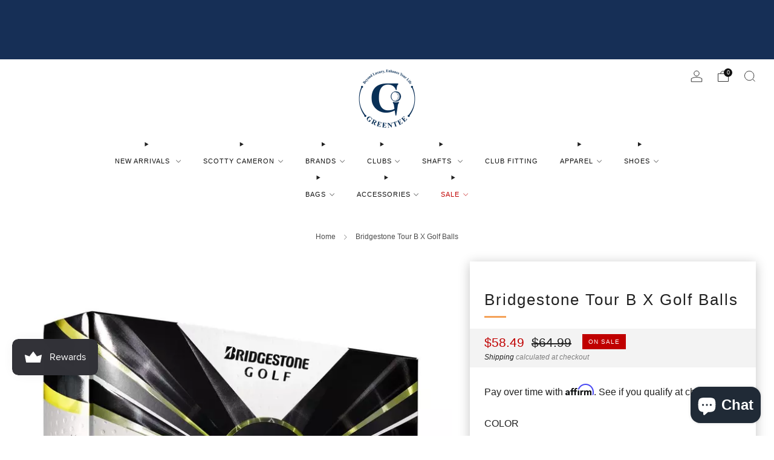

--- FILE ---
content_type: text/css
request_url: https://shop.greenteegolfshop.com/cdn/shop/t/65/assets/boost-sd-custom.css?v=1769797150000
body_size: -651
content:
.boost-sd__product-image-img--second{background:#f5f5f5}
/*# sourceMappingURL=/cdn/shop/t/65/assets/boost-sd-custom.css.map?v=1769797150000 */


--- FILE ---
content_type: text/javascript
request_url: https://shop.greenteegolfshop.com/cdn/shop/t/65/assets/boost-sd-custom.js?v=1769797150000
body_size: -689
content:
//# sourceMappingURL=/cdn/shop/t/65/assets/boost-sd-custom.js.map?v=1769797150000


--- FILE ---
content_type: application/javascript
request_url: https://cdn.boostcommerce.io/theme/venue/2.1.6/search.js
body_size: 15703
content:
"use strict";(self.boostSDAppLibWp=self.boostSDAppLibWp||[]).push([[464],{9452:(e,t,s)=>{s.d(t,{uf:()=>i});s(2322);var r=s(2784),n=s(8316),o=s(7029);const i=({vDOM:e})=>{const[t,s]=(0,r.useState)(null);return(0,r.useEffect)((()=>{const t=document.createElement("div"),r=(0,o.s)(t);return setTimeout((()=>{(0,n.flushSync)((()=>{r.render(e)})),s(t.innerHTML),r.unmount()})),()=>{setTimeout((()=>{r.unmount()}))}}),[e]),t}},3192:(e,t,s)=>{s.d(t,{Q:()=>S});s(8399);var r=s(7409),n=s(6614),o=s(8126),i=s(623),a=s(8194),l=s(3216),c=s(9588),u=s(3132),d=s(9560),g=s(6113);const{suggestionUrl:h,productsUrl:m,searchUrl:p}=window.boostSDAppConfig?.api||{},f=h||"https://services.mybcapps.com/bc-sf-filter/search/suggest",y=m||"https://services.mybcapps.com/bc-sf-filter/search/products",x=p||"https://services.mybcapps.com/bc-sf-filter/search",b=[404,403,500],S=(0,r.xr)("SearchAPI",{get:async(e,t,s)=>{const{suggestionDymLimit:r,enableDefaultResult:n,enableFuzzySearch:i,productAvailable:d,suggestionMode:g,skipFields:h,reduceMinMatch:m,fullMinMatch:p,enablePlusCharacterSearch:y,suggestionBlocks:x,showVariantsAsProduct:b,locale:S,translateSearchParams:v}=t,{generalSettings:{termKey:j}}=(0,a.Z)();let w={t:Date.now(),shop:window.Shopify?.shop,locale:S??o.Z,[j]:(0,l.Vt)(v)??(0,l.Vt)(e),sid:(0,c.i)(),re_run_if_typo:!0,event_type:"suggest",pg:(0,u.FZ)()};w=(0,l.cC)(w),Array.isArray(x)&&x.forEach((e=>{const t=e.type.slice(0,-1);w[`${t}_limit`]=e.number})),g&&(w.suggestionMode=g),h&&h.length>0&&(w.skipFields=h),r&&(w.dym_limit=r),!0!==i&&(w.fuzzy=i),!1!==m&&(w.reduce_min_match=m),p&&(w.full_min_match=!0),y&&(w.enable_plus_character_search=!0),n||(w.enable_default_result=!1),b&&(w.variants_as_products=!0),d&&(w.product_available=!0),s&&Object.keys(s)?.length>0&&(w={...w,...s});const P=new URLSearchParams(w),_=await fetch(`${f}?${P}`,{method:"GET"}),$=_.headers.get("X-Request-ID")||"",L=await _.json();try{(0,u.z0)($,L.products,"suggest",!0),(0,u.aW)($,w.q,L.suggestions),(0,u.fW)($,{query_string:`${P?.toString()}`,searchTerm:w?.q||"",action:"suggest"})}catch{}return L},getProductsByIds:async(e,t)=>{const{productAvailable:s}=t;let r={shop:window.Shopify?.shop,locale:o.Z,event_type:"init"};s&&(r.product_available=s),r=(0,l.cC)(r);const n=new URLSearchParams(r);let i="";e?.forEach((e=>{i+=`&ids=${e}`}));const a=await fetch(`${y}?${n}${i}`,{method:"GET"}),c=a.headers.get("X-Request-ID")||"",d=await a.json();try{(0,u.z0)(c,d,"suggest",!0),(0,u.fW)(c,{query_string:`${n?.toString()}`,action:"suggest"})}catch{}return d},getProductByHandle:async(e,t,s)=>{const{productAvailable:r}=s,n={shop:window.Shopify?.shop,handle:e,locale:o.Z,event_type:"init"};r&&(n.product_available=r);const i=await fetch(`${y}`,{method:"POST",headers:{"Content-Type":"application/json"},body:JSON.stringify(n)}),a=i.headers.get("X-Request-ID")||"",l=await i.json();try{(0,u.z0)(a,l,"suggest",!0),(0,u.fW)(a,{query_string:`q=${t}`,action:"suggest"})}catch{}return l},searchInCollection:async(e,t)=>{let s={t:Date.now(),shop:window.Shopify?.shop,page:t.page??0,limit:t.limit??23,sort:t.sort??"best-selling",locale:o.Z,build_filter_tree:!0,sid:(0,c.i)(),pg:(0,u.FZ)()};const{generalSettings:{disabledScrollToTopAfterFilter:r}}=(0,a.Z)();e?.event_type||(e.event_type="init"),s=(0,l.cC)(s),t.customizeSearchParams&&Object.keys(t.customizeSearchParams)?.length>0&&(e={...e,...t.customizeSearchParams}),(0,d.En)()&&Object.keys(e).forEach((t=>{t.endsWith("ct_collection")&&(e.tag=e[t],delete e[t])}));const h=new URLSearchParams(s);e&&Object.keys(e).forEach((t=>{const s=e[t];null!=s&&(Array.isArray(s)?s.forEach((e=>{0===t.indexOf("pf_st_")&&(e="in-stock"===e),h.append(`${t}[]`,e)})):h.append(t,s))}));const m=t.subRoute||"";(0,u.rd)(h);const p=await fetch(`${x}${m}?${h}`,{method:"GET"}).then((e=>{const{status:t}=e;return b.includes(t)&&(0,n.a)(),e})),f=p.headers.get("X-Request-ID")||"",y=await p.json();try{localStorage.setItem(i.Rd,"false"),(0,u.z0)(f,y.products,"search",!1),(0,u.fW)(f,{query_string:`${h?.toString()}`,searchTerm:e?.q||"",action:"search"})}catch{}if((0,d.En)()&&y?.total_product){const e=document.querySelector("title"),t=e?.innerHTML?.match(/\d+/);t&&t[0]&&e?.innerHTML&&(e.innerHTML=e.innerHTML?.replace(t[0],y?.total_product))}return[0,1].includes(t.page||0)&&!r&&(0,g.A$)(),y},redirects:async e=>{const t={t:Date.now(),shop:window.Shopify?.shop,locale:o.Z,build_filter_tree:!0,sid:(0,c.i)(),pg:(0,u.FZ)()},s=new URLSearchParams(t);e.forEach((e=>{s.append("terms[]",e)}));const r=await fetch(`${x}/redirects?${s}`,{method:"GET"});return await r.json()}})},2255:(e,t,s)=>{s.d(t,{Z:()=>d});var r=s(2322),n=s(7409),o=s(5690),i=s(9444),a=s(3216),l=s(7027),c=s(2784);const u=(0,i.p8)({modifiers:["price-compare","price-sale"]})("format-currency"),d=(0,n.r1)("FormatCurrency",(({value:e,formatWithCurrency:t,showCentAsSuperscript:s,removeDecimalPoint:n,isPriceCompare:i,removePriceDecimal:d,style:g,isSale:h,appendClassName:m,helpersRef:p})=>{(0,c.useImperativeHandle)(p,(()=>({formatMoney:a.lb})));const f=(0,c.useMemo)((()=>{if(null==e)return null;const r=t?window.boostSDAppConfig?.shop?.money_format_with_currency:window.boostSDAppConfig?.shop?.money_format;return(0,a.lb)(Number(e),r,!1,s,d,n)}),[e,t,s,d,n]);return f?(0,r.jsx)(o.U,{style:g,as:"span",className:(0,l.G_)(u,{"price-compare":i,"price-sale":h}),html:`<span class='${m??""}'>${f}</span>`}):(0,r.jsx)(r.Fragment,{})}))},9766:(e,t,s)=>{s.d(t,{Z:()=>c});var r=s(2322),n=s(7409),o=s(5690),i=s(9444),a=s(7027);const l=(0,i.p8)({modifiers:["left","center","right"]})("integration-product-rating"),c=(0,n.r1)("IntegrationProductRating",(({template:e,textAlign:t,ignoreCheckingTemplate:s})=>e?s?(0,r.jsx)("span",{className:(0,a.G_)(l,{[t]:!!t}),dangerouslySetInnerHTML:{__html:e}}):(0,r.jsx)(o.U,{className:(0,a.G_)(l,{[t]:!!t}),html:e}):null))},9258:(e,t,s)=>{s.d(t,{Z:()=>i});var r=s(2322),n=s(5690),o=s(1449);const i=({translation:e,data:t,style:s,className:i})=>{const{t:a}=(0,o.Z)();return(0,r.jsx)(n.U,{as:"span",className:i,style:s,html:a(e,{...t,interpolation:{escapeValue:!1}})})}},8070:(e,t,s)=>{s.d(t,{F:()=>o,Y:()=>i});s(6728),s(1951);var r=s(9560);const n="boostPFSRecentSearches",o=e=>{let t;try{const e=localStorage.getItem(n);t=e&&JSON.parse(e)}catch{t=[]}if(Array.isArray(t)){const s=Number(e)||10;s>0&&(t=t.slice(0,s))}else t=[];const s=[];t.forEach((e=>{""===e.term||(0,r.Yg)(e.term)||s.push(e)}));try{localStorage.setItem(n,JSON.stringify(s)),localStorage.setItem("boostSDOnClickSuggestion","true")}catch{}return s},i=(e,t,s)=>{if("string"!=typeof e||""===e.trim()||(0,r.Yg)(e))return;e=e.trim();let i=o();const a=i.findIndex((s=>s.title===e&&s.extraParam===t));a>=0?(i.splice(a,1),i.unshift({title:e,extraParam:t,scope:s})):(i.unshift({title:e,extraParam:t,scope:s}),i=i.slice(0,10));try{localStorage.setItem(n,JSON.stringify(i))}catch{}}},6217:(e,t,s)=>{s.d(t,{C:()=>r});const r="boostPFSAllRedirects"},8126:(e,t,s)=>{var r;s.d(t,{Z:()=>n}),function(e){e.En="en"}(r||(r={}));const n=window?.Shopify?.locale||window.boostSDAppConfig?.generalSettings?.current_locale||"en"},3283:(e,t,s)=>{s.d(t,{Aw:()=>r,JC:()=>l,P6:()=>u,TP:()=>c,V$:()=>i,do:()=>d,j9:()=>g,qF:()=>n,qe:()=>o,wt:()=>a});const r="boostSDSelectedProductPage",n="boostSDSelectedProductId",o="boostSDInitialPage",i="boostSDCurrentPreviousPage",a="boostSDCurrentNextPage",l="boostSDCurrentCollectionSelected",c="default",u="load_more",d="infinite_scroll",g="current_per_total"},3935:(e,t,s)=>{s.d(t,{EK:()=>i,Ll:()=>r,bO:()=>o,rq:()=>n,scopedFilterParams:()=>a});const r="scoped_product_type",n="scoped_vendor",o="scoped_collection",i="scoped_category",a={[r]:"pf_pt_product_type",[n]:"pf_v_vendor",[o]:"pf_c_collection",[i]:"pf_pc_product_category"}},8544:(e,t,s)=>{s.d(t,{r:()=>r});s(2784);const r="boostSdSearchResults"},3613:(e,t,s)=>{s.d(t,{Z:()=>n});var r=s(2784);const n=e=>{const t=(0,r.useCallback)((()=>{e()}),[e]);(0,r.useEffect)(t,[])}},6605:(e,t,s)=>{s.d(t,{i:()=>n});var r=s(2784);const n=(e,t)=>{const s=(0,r.useMemo)((()=>e.tags?.filter((e=>-1!==e.indexOf("pfs:label"))).map((e=>e.split("pfs:label-")[1]))),[e]),n=!e.available,o=(0,r.useMemo)((()=>{const s=e.images_info;return s.length?1===s.length?[s[0].src]:[s[0].src,s[1].src]:[t||""]}),[e]),i=(0,r.useMemo)((()=>(e.compare_at_price_min||0)>e.price_min),[e]),a=(0,r.useMemo)((()=>i&&e.compare_at_price_min?Math.round(100*((e.compare_at_price_min||0)-e.price_min)/e.compare_at_price_min)+"%":void 0),[e]),l=(0,r.useMemo)((()=>i?(e.compare_at_price_min||0)-e.price_min:void 0),[e]);return{firstImage:e.images_info.length>0?e.images_info[0]:void 0,labelByTag:s,isSoldOut:n,isSale:i,salePercent:a,saleAmount:l,previewProductImages:o}}},8600:(e,t,s)=>{s.d(t,{f:()=>c,z:()=>l});s(1372);var r=s(2322),n=s(9106),o=s(2784);const i=(0,o.createContext)(null),a={enableFuzzySearch:!0,suggestionStyle:"style2",suggestionStyle1ProductItemType:"list",suggestionStyle1ProductPosition:"none",suggestionStyle1ProductPerRow:1,suggestionStyle2ProductItemType:"list",suggestionStyle2ProductPosition:"right",suggestionStyle2ProductPerRow:2,suggestionStyle3ProductItemType:"grid",suggestionStyle3ProductPosition:"right",suggestionStyle3ProductPerRow:3,showSearchBtnStyle3:!0,productAvailable:!1,showSuggestionProductVendor:!0,showSuggestionProductPrice:!0,showSuggestionProductSalePrice:!0,showSuggestionProductImage:!0,showSuggestionProductSku:!1,suggestionBlocks:[{type:"suggestions",label:"Suggestions",status:"active",number:5},{type:"collections",label:"Collections",status:"active",number:2},{type:"pages",label:"Pages",status:"active",number:2},{type:"products",label:"Products",status:"active",number:6}],searchBoxOnclick:{recentSearch:{label:"Recent searches",status:!0,number:3},searchTermSuggestion:{label:"Popular searches",status:!1,data:[]},productSuggestion:{label:"Trending products",status:!1,data:[]}},suggestionNoResult:{search_terms:{label:"Popular suggestions",status:!1,data:[]},products:{label:"Products",status:!1,data:[]}},searchPanelBlocks:{products:{label:"Products",pageSize:25,active:!0,displayImage:!0},collections:{label:"Collections",pageSize:"25",active:!1,displayImage:!0,displayDescription:!0},pages:{label:"Pages",pageSize:"1",active:!1,displayImage:!0,displayExcerpt:!0},searchEmptyResultMessages:{active:!1,label:"We are sorry! We couldn't find results for \"{{ terms }}\".{{ breakline }}But don't give up – check the spelling or try less specific search terms."},searchTips:{label:"Search tips",active:!1,searchTips:"Please double-check your spelling.{{ breakline }}Use more generic search terms.{{ breakline }}Enter fewer keywords.{{ breakline }}Try searching by product type, brand, model number or product feature."},searchTermSuggestions:{label:"Check out some of these popular searches",active:!1,type:"based_on_data",searchTermList:[]},mostPopularProducts:{label:"Trending products",active:!1,type:"based_on_data",productList:[]}},suggestionMobileStyle:"style1",suggestionMobileProductItemType:"grid",showSuggestionLoading:!0,showSearchBtnMobile:!1,enableDefaultResult:!0,removePriceDecimal:!1,highlightSuggestionResult:!0,openProductNewTab:!1,suggestionMode:"prod",reduceMinMatch:!1,fullMinMatch:!1,enablePlusCharacterSearch:!1,suggestionMaxHeight:0,suggestionDymLimit:2,skipFields:[],showVariantsAsProduct:!1,extraParamsISWToSearchPage:""},l=({children:e})=>{const[t]=(0,o.useState)((0,n.Z)(a,window.boostSDAppConfig?.searchSettings||{})),s={settings:t};return(0,r.jsx)(i.Provider,{value:s,children:e})},c=()=>{const e=(0,o.useContext)(i);if(!e)throw Error("Use useSearchSettings in SearchSettingsProvider");return e}},854:(e,t,s)=>{s.d(t,{X:()=>x,j:()=>y});s(6728),s(1372);var r=s(2322),n=s(3192),o=s(6217),i=s(8194),a=s(8544),l=s(3613),c=s(4288),u=s(3216),d=s(6799),g=s(9560),h=s(3914),m=s(2784),p=s(8600);const f=m.createContext(null),y=({children:e})=>{const{settings:t}=(0,p.f)(),{searchBoxOnclick:s,suggestionNoResult:y,showSuggestionLoading:x,productAvailable:b,suggestionBlocks:S,searchPanelBlocks:{collections:{pageSize:v},pages:{pageSize:j}}}=t,{generalSettings:{customizeSearchParams:w,termKey:P}}=(0,i.Z)(),[_,$]=(0,m.useState)((0,c.m)(P)),[L,T]=(0,m.useState)({}),[k,N]=(0,m.useState)([]),[C,R]=(0,m.useState)(!1),[A,E]=(0,m.useState)(!1),[Z,I]=(0,m.useState)([]),[M,F]=(0,m.useState)([]),[q,B]=(0,m.useState)(""),[D,H]=(0,m.useState)(!1),[O,G]=(0,m.useState)({collections:[],total_collection:0}),[z,Y]=(0,m.useState)(1),[W,U]=(0,m.useState)({pages:[],total_page:0}),[V,Q]=(0,m.useState)(1),[J,X]=(0,m.useState)({});(0,l.Z)((function(){const{status:e,data:t}=s.productSuggestion;e&&n.Q.getProductsByIds(t,{productAvailable:b}).then((e=>{N(e)}));const r=y.search_terms;r.status&&F(r.data),ee(s.searchTermSuggestion.data)})),(0,m.useEffect)((()=>{te(_)}),[_]);const K=(0,m.useCallback)((0,h.Z)((e=>{e||T({});const t=(0,u.Vt)(e.trim());$(t),ee(t?[t]:s.searchTermSuggestion.data)}),300),[]),ee=e=>{n.Q.redirects(e).then((e=>{const t={};e.data?.forEach((e=>{e?.terms?.forEach((s=>{t[s]=e.redirect_to}))})),(0,d.qQ)(o.C,t),X(t)}))},te=e=>{const s=(0,u.Vt)(e).trim();if((0,g.Zu)(s))return void R(!1);const r=(0,d.$o)(a.r);r&&r[s]?(T(r[s]),x&&R(!1)):s?.trim()?(x&&!C&&R(!0),n.Q.get(s,t,w).then((async e=>{((e,t)=>{if(t.redirect){const e={title:t.query,url:t.redirect};t.suggestions=t.suggestions.filter((e=>e!==t.query)),t.suggestions.length<S[1].number&&t.suggestions?.push(e)}if((0,d.qQ)(a.r,{...(0,d.$o)(a.r),[e]:t}),T(t),t.all_empty){const t=y.products;t.status&&(E(!0),n.Q.getProductByHandle(t.data,e,{productAvailable:b}).then((e=>{I(e),E(!1)})).catch((e=>E(!1))))}x&&R(!1)})(s,e)})).catch((e=>R(!1)))):T({})},se=async(e,t)=>{const s={[P]:(0,c.m)(P)},r=Number("collection"===t?v:j),o="collection"===t?"/collections":"/pages";let i={};return(0,g.En)()&&(i=w||{}),n.Q.searchInCollection(s,{page:e,limit:r,subRoute:o,customizeSearchParams:i}).then((s=>{if("collection"===t){const{collections:t,total_collection:r}=s;Y(e),G({collections:t,total_collection:r})}else{const{pages:t,total_page:r}=s;Q(e),U({pages:t,total_page:r})}}))},re={searchTerm:_,setSearchTerm:$,searchResult:L,changeSearchTerm:e=>{D||H(!0),K(e)},trendingProducts:k,isLoading:C,isLoadingMostProduct:A,mostProducts:Z,mostSearchTerms:M,currentSearchContentResultActive:q,setCurrentSearchContentResultActive:B,isDirty:D,searchResultPanelCollections:O,searchResultPanelPages:W,getSearchResultPanelData:se,initSearchResultPanelData:e=>{se(1,e)},currentSearchPanelCollectionsPage:z,currentSearchPanelPagesPage:V,searchRedirects:J,setSearchRedirects:X};return(0,r.jsx)(f.Provider,{value:re,children:e})},x=()=>{const e=(0,m.useContext)(f);if(!e)throw Error("Use useSearchState in SearchStateProvider");return e}},5794:(e,t,s)=>{s.d(t,{X$:()=>i});var r=s(2322),n=s(8600),o=s(854);const i=({children:e})=>(0,r.jsx)(n.z,{children:(0,r.jsx)(o.j,{children:e})})},6113:(e,t,s)=>{s.d(t,{A$:()=>a,CA:()=>o,De:()=>i,e$:()=>l});s(6728);var r=s(3283),n=s(6799);const o=async({stickyElement:e,endElement:t,avoidElement:s,isFullWidth:r,isMaxWidth:o,isToolbarIndex:i,customStyle:a,isFullHeight:l,ignoreCheckWidth:c,callBack:u,isOpeningFilterTree:d,customizeSticky:g})=>{if(!e||!c&&(0===e?.length||!e[0]?.getBoundingClientRect()?.width))return;const h=e[0]?.getBoundingClientRect().width;if(g)return g({stickyElement:e,endElement:t,avoidElement:s,isFullWidth:r,isMaxWidth:o,isToolbarIndex:i,customStyle:a,isFullHeight:l,callBack:u,isOpeningFilterTree:d});let m=0,p=!1,f=!1;if(e[0]?.classList[0]?.endsWith("top-mobile")&&(p=!0),Array.from(e[0]?.classList||[]).find((e=>e.endsWith("container--style-expand")))&&(f=!0),!e[0]?.getAttribute("data-offset-top")){let t=e[0]?.getBoundingClientRect().top;if(t>1500)return;window.scrollY>0&&(t+=window.scrollY),e[0]?.setAttribute("data-offset-top",t.toString())}const y=()=>{if(0===e.length)return;const c=s?document.querySelectorAll(s):[];0===m&&c.length>0&&(m++,c.forEach((e=>{e instanceof HTMLElement&&(e.removeEventListener("resize",y),e.removeEventListener("transitionend",y))})),c.forEach((e=>{e instanceof HTMLElement&&(e.addEventListener("resize",y),e.addEventListener("transitionend",y))}))),requestAnimationFrame((async()=>{const s=[];let g=Number(e[0]?.getAttribute("data-offset-top"));e[0]?.getBoundingClientRect().top>g&&e[0]?.setAttribute("data-offset-top",(e[0]?.getBoundingClientRect().top+window.scrollY).toString());const m=e[0]?.scrollHeight,y=document.querySelector(t);let x=y?y?.getBoundingClientRect().top+window?.scrollY+y?.scrollHeight:0,b=0;const S=e=>{const t=["mobile_nav-fixed--true"],s=e.classList;if(s.length>0)for(let r=0;r<s.length;r++)if(t.includes(s[r]))return!0;return!1};if(c.length>0)for(const e of c){const t=e.getBoundingClientRect();if(t.y>=-1&&t.height>0)b+=t.height;else if(e.children?.length>0)for(const s of e.children){const e=s.getBoundingClientRect();e.y>=0&&e.height>0&&!S(s)&&(b+=e.height)}}b=Math.floor(b),g-=b,x=x-b-Math.min(m,window.innerHeight-b);const v=r?"100%":"inherit",j=o?"100%":`${h}px`,w=i?"3":"2",P=d&&(p||f)&&g<=window.scrollY;!P&&(window.scrollY<g||window.scrollY>x&&x-g<=m)?(s.push("position: static"),u&&u(!1)):P||g<=window.scrollY&&window.scrollY<=x?(s.push(`position: fixed; max-height: ${window.innerHeight-b}px`,`top: ${b}px`,`z-index: ${w}`,`width: ${v}`,`max-width: ${j}`,"background-color: #ffffff","margin: 0 auto",a||""),l&&s.push("height: 100%","max-height: unset"),r&&s.push("left: 0; right:0"),u&&u(!0)):((0,n.wh)()?s.push("position: absolute",`max-height: ${window.innerHeight-b}px`,"top: -100%; left: 0; right: 0",`z-index: ${w}`,`width: ${v}`,`max-width: ${j}`,"background-color: #ffffff","margin: 0 auto",a||""):(s.push("position: absolute","max-height: unset","bottom: 100px",`z-index: ${w}`,`width: ${v}`,`max-width: ${j}`,"background-color: #ffffff","margin: 0 auto",a||""),r&&s.push("left: 0; right:0")),u&&u(!0)),e[0]&&e[0]?.setAttribute("style",s.join(";"))}))};window.removeEventListener("product-list-change",y),window.addEventListener("product-list-change",y),window.removeEventListener("resize-trigger-sticky-event",y),window.addEventListener("resize-trigger-sticky-event",y),window.removeEventListener("scroll",y),window.addEventListener("scroll",y)},i=(e,t)=>{const s=Object.keys(e);if(0===s?.length)return;const r=t||document.body;s.forEach((t=>{e[t]&&r?.style?.setProperty(`--boost-sd-app-${t}`,e[t])}))},a=()=>{const e=document.querySelector(".boost-sd-right");if(!e)return;const t=e?.getBoundingClientRect()?.top;window.scrollY>t&&window.scrollTo({top:t+window.scrollY-150})},l=()=>{(0,n.t_)(r.qe,1),(0,n.t_)(r.V$,1),(0,n.t_)(r.wt,1)}},9588:(e,t,s)=>{s.d(t,{i:()=>o});var r=s(623),n=s(3132);const o=()=>{let e=localStorage.getItem(r.Y5);return e||(e=(0,n.DO)(),localStorage.setItem(r.Y5,e)),e}},4288:(e,t,s)=>{s.d(t,{m:()=>n});var r=s(3216);const n=(e="q",t=!0)=>{const{search:s}=window.location,n=s.slice(s.indexOf("?")+1).split("&"),o={};if(""===n[0])return"";n.forEach((e=>{const[t,s]=e.split("="),r=decodeURIComponent(t),n=decodeURIComponent(s.replace(/\+/g," "));o[r]=n}));let i=o[e];return i?(t&&(i=(0,r.Vt)(i)),i):""}},6614:(e,t,s)=>{s.d(t,{a:()=>r});const r=()=>{window.boostSDFallback&&(window.boostSDFallback.enableProductFilterFallbackOnLoad=!0);const e=new CustomEvent("boost-sd-enable-product-filter-fallback");window.dispatchEvent(e)}},6137:(e,t,s)=>{s.r(t);var r=s(2322),n=s(5794),o=(s(6728),s(2784));const i=()=>{const[,e]=(0,o.useState)({});return(0,o.useCallback)((()=>{e({})}),[])};var a=s(4378),l=s(8194),c=s(8544),u=s(9444),d=s(6799),g=s(7409),h=s(8923),m=s(1449),p=s(854),f=s(8600),y=s(3216),x=s(7027);const b=(0,u.p8)({})("header-item"),S=({value:e,className:t})=>(0,r.jsx)("h3",{className:(0,x.kv)(b.root(),t),children:e}),v=({text:e,highlight:t,enableHighLight:s})=>{const n=(0,o.useMemo)((()=>{if(s&&t){const s=e.split(new RegExp(`\\b${t.toLowerCase().split(" ").join("|\\b")}`,"gi")).map((e=>e.trim())).filter((e=>""!==e)),n=new RegExp(`${s.map((e=>e.toLowerCase().replace(/[.*+?^${}()|[\]\\]/g,"\\$&"))).join("\\b|")}\\b`,"gi");return(0,r.jsx)("span",{dangerouslySetInnerHTML:{__html:e.replace(n,(e=>`<strong>${e}</strong>`))}})}return e}),[e,s,t]);return(0,r.jsx)(r.Fragment,{children:n})};var j=s(8070),w=s(3132);const P=(0,u.p8)({elements:{group:(0,u.p8)(),list:(0,u.p8)(),item:(0,u.p8)({elements:{selected:(0,u.p8)()},modifiers:["mobile-style1"]}),header:(0,u.p8)({modifiers:["collection"]}),link:(0,u.p8)()}})("suggestion-queries"),_=({list:e,query:t,headerTitle:s,isMobileStyle1:n,isHighlight:o=!1,type:i="collection"})=>{if(!e||0===e?.length)return null;const a=e=>"string"==typeof e?e:e.title,l=e=>{if("string"==typeof e)return(0,w.BA)(e);let t="";if("object"==typeof e){if("redirect"===i)t=e.url;else t="collections/"+e.handle;return t}return t};return(0,r.jsxs)("div",{className:P.elm("group"),children:[s&&(0,r.jsx)(S,{className:(0,x.G_)(P.header,{...i?{[i]:!0}:{}}),value:s}),(0,r.jsx)("ul",{role:"listbox",className:P.elm("list"),children:e.map(((e,s)=>(0,r.jsx)("li",{className:(0,x.G_)(P.item,{"mobile-style1":n}),"aria-label":a(e),"aria-selected":"false",role:"option","data-title":a(e),onClick:()=>(0,j.Y)(a(e)),children:(0,r.jsx)("a",{tabIndex:-1,href:(0,y.bw)(l(e)),className:P.elm("link"),children:(0,r.jsx)(v,{text:a(e),highlight:t,enableHighLight:o})})},s)))})]})};var $=s(7946);const L=(0,u.p8)({modifiers:["havePaddingBottom"],elements:{desc:(0,u.p8)()}})("no-search-result"),T=({searchTerm:e,keyTranslationTerm:t="search.resultEmptyWithSuggestion",havePaddingBottom:s})=>{if(!e)return null;const n=`<strong>${e}</strong>`;return(0,r.jsx)("div",{className:(0,x.G_)(L,{havePaddingBottom:s}),"data-group":"empty","data-aria-label":"No Results","data-label":`No Results: ${e}`,children:(0,r.jsx)("p",{className:L.elm("desc"),children:(0,r.jsx)($.cC,{i18nKey:t,values:{terms:n,breakline:"<br />"},components:{strong:(0,r.jsx)("strong",{})}})})})},k=(0,u.p8)({elements:{group:(0,u.p8)(),list:(0,u.p8)(),item:(0,u.p8)({elements:{selected:(0,u.p8)()},modifiers:["mobile-style1"]}),header:(0,u.p8)({modifiers:["page"]}),link:(0,u.p8)()}})("suggestion-queries"),N=({list:e,query:t,headerTitle:s,isMobileStyle1:n,isHighlight:o=!1,type:i="page"})=>{if(!e||0===e?.length)return null;const a=e=>"string"==typeof e?e:e.title,l=e=>"string"==typeof e?(0,w.BA)(e):e.url;return(0,r.jsxs)("div",{className:k.elm("group"),children:[s&&(0,r.jsx)(S,{className:(0,x.G_)(k.header,{...i?{[i]:!0}:{}}),value:s}),(0,r.jsx)("ul",{role:"listbox",className:k.elm("list"),children:e.map(((e,s)=>(0,r.jsx)("li",{className:(0,x.G_)(k.item,{"mobile-style1":n}),"aria-label":a(e),"aria-selected":"false",role:"option","data-title":a(e),onClick:()=>(0,j.Y)(a(e)),children:(0,r.jsx)("a",{tabIndex:-1,href:l(e),className:k.elm("link"),children:(0,r.jsx)(v,{text:a(e),highlight:t,enableHighLight:o})})},s)))})]})},C=(0,u.p8)({elements:{list:(0,u.p8)({}),item:(0,u.p8)({}),img:(0,u.p8)({})}})("search-placeholder"),R=({className:e,rows:t=3})=>{const s=new Array(t).fill("item");return(0,r.jsx)("div",{className:(0,x.kv)(C.root(),e),children:(0,r.jsx)("ul",{className:C.elm("list"),children:s.map(((e,t)=>(0,r.jsx)("li",{className:C.elm("item"),children:(0,r.jsx)("div",{className:C.elm("img")})},t)))})})};var A=s(8608),E=s(9452),Z=s(2255),I=s(9766),M=s(9258),F=s(3935);const q=(0,u.p8)({elements:{group:(0,u.p8)(),list:(0,u.p8)(),item:(0,u.p8)({elements:{selected:(0,u.p8)()},modifiers:["mobile-style1","suggestion","recent","most","popular","redirect"]}),header:(0,u.p8)({modifiers:["suggestion","recent","most","popular","redirect"]}),link:(0,u.p8)()}})("suggestion-queries"),B=({suggestions:e,suggestionsRedirect:t,scopedSuggestions:s,query:n,headerTitle:o,type:i,isHightLight:a=!1,isMobileStyle1:l})=>{const{t:c}=(0,$.$G)(),{settings:{extraParamsISWToSearchPage:u}}=(0,f.f)();if(!e||0===e?.length)return null;const d=e=>{if("string"==typeof e)return e;let t="";if("object"==typeof e){const s=e.scope,r=s?` ${c("suggestion.in")} ${s}`:"";switch(i){case"suggestion":case"redirect":t=e.title;break;default:t=e.title+r}return t}return t},g=()=>i?{[i]:!0}:{},h=e=>{return(0,r.jsx)("a",{tabIndex:-1,href:(s=e,"string"==typeof s?t&&t[s]?t[s]:(0,w.BA)(s,u):"object"==typeof s?t&&t[s.title]?t[s.title]:(0,w.BA)(s.title,s.extraParam):void 0),className:q.elm("link"),children:(0,r.jsx)(v,{text:d(e),highlight:n,enableHighLight:a})});var s},m=(e,t,s)=>{const o=[];if("string"==typeof t&&s&&t in s&&Object.keys(s[t]).length>0){const i=s[t];return Object.keys(i).forEach((e=>{const t=[];"object"==typeof i[e][0]?i[e].forEach((e=>{t.push(e)})):i[e].forEach((e=>{t.push({title:e})})),e=e.slice(0,-1),t.forEach((t=>{o.push({type:"scoped_"+e,value:t})}))})),(0,r.jsx)("ul",{className:q.elm("list"),children:o.map((({type:e,value:s})=>{const o=`${e}=${e===F.bO?s.id:s.title}`,i=`${d(t)} ${c("suggestion.in")} ${s.title}`,u=d(s.title);return(0,r.jsx)("li",{className:(0,x.G_)(q.item,{...g(),"mobile-style1":l}),"aria-label":"suggestions : "+i,"aria-selected":"false",role:"option","data-title":i,"data-extra-param":o,onClick:e=>{e.stopPropagation(),(0,j.Y)(t,o,u)},children:(0,r.jsx)("a",{href:(0,w.BA)(t,o),className:q.elm("link"),children:(0,r.jsx)(v,{text:`${c("suggestion.in")} ${u}`,highlight:n,enableHighLight:a})})},u)}))},`${t}-${e}`)}return null};return(0,r.jsxs)("div",{className:q.elm("group"),children:[o&&(0,r.jsx)(S,{className:(0,x.G_)(q.header,{...g()}),value:o}),(0,r.jsx)("ul",{role:"listbox",className:q.elm("list"),children:e.map(((e,t)=>(0,r.jsxs)("li",{className:(0,x.G_)(q.item,{...g(),"mobile-style1":l}),"aria-label":"suggestions : "+d(e),"aria-selected":"false",role:"option","data-title":d(e),"data-extra-param":"object"==typeof e&&e?.extraParam,onClick:()=>{"string"==typeof e?(0,j.Y)(d(e)):(0,j.Y)(e?.title,e?.extraParam,e?.scope)},children:[h(e),m(t,e,s)]},t)))})]})};var D=s(6605),H=s(5510);const O=(0,u.p8)({elements:{link:(0,u.p8)(),product:(0,u.p8)({modifiers:["left","right"]}),amount:(0,u.p8)({modifiers:["sale","regular"]}),title:(0,u.p8)(),sku:(0,u.p8)(),vendor:(0,u.p8)(),price:(0,u.p8)(),money:(0,u.p8)(),img:(0,u.p8)(),badge:(0,u.p8)({modifiers:["sold-out","sale"]})},modifiers:["product"]})("suggestion-queries-item"),G=(0,g.r1)("SearchProductItem",(e=>{const{t}=(0,m.Z)(),{product:s,onRenderProductItem:n,onRenderInfo:o,onRenderSoldOut:i,onRenderSaleLabel:a,onRenderImage:c,onRenderTitle:u,onRenderPrice:d}=e,{generalSettings:{no_image_url:g,current_tags:h,addCollectionToProductUrl:b}}=(0,l.Z)(),{settings:{showSuggestionProductPrice:S,showSuggestionProductSalePrice:j,showSuggestionProductImage:w,showSuggestionProductSku:P,showSuggestionProductVendor:_,openProductNewTab:$,removePriceDecimal:L}}=(0,f.f)(),{searchTerm:T}=(0,p.X)(),{salePercent:k,saleAmount:N}=(0,D.i)(s);if(!s)return null;const C=()=>Array.isArray(s.skus)&&s.skus.length>0?s.skus[0]:"",R=(0,E.uf)({vDOM:(0,r.jsx)(Z.Z,{value:N})});return(0,r.jsx)("li",{className:`${q.elm("item")} ${(0,x.G_)(O,["product"])}`,"aria-label":`products: ${s.title}`,"aria-selected":"false",role:"option","data-id":s.id,"data-title":s.title,children:(0,r.jsx)(A.Z,{renderer:n,children:(0,r.jsxs)("a",{className:O.elm("link"),tabIndex:-1,href:(0,y.J6)(s,b,h),target:$?"_blank":"_parent",rel:"noreferrer",onClick:()=>(0,H.v)(s.id),children:[w&&(0,r.jsxs)("div",{className:(0,x.G_)(O.product,{left:!0}),children:[!s.available&&(0,r.jsx)(A.Z,{renderer:i,children:(0,r.jsx)("div",{className:(0,x.G_)(O.badge,{"sold-out":!0}),children:t("productItem.productItemSoldOut")})}),s.available&&s.percent_sale_min&&s.percent_sale_min>0?(0,r.jsx)(A.Z,{renderer:a,children:(0,r.jsx)("div",{className:(0,x.G_)(O.badge,{sale:!0}),children:(0,r.jsx)(M.Z,{translation:"productItem.productItemSale",data:{salePercent:k,saleAmount:R}})})}):null,(0,r.jsx)(A.Z,{renderer:c,children:(0,r.jsx)("img",{className:O.elm("img"),src:s.images_info.length>0?s.images_info[0].src:g,alt:s.title})})]}),(0,r.jsx)(A.Z,{renderer:o,children:(0,r.jsxs)("div",{className:(0,x.G_)(O.product,{right:!0}),children:[(0,r.jsx)(A.Z,{renderer:u,children:(0,r.jsx)("p",{className:O.elm("title"),children:(0,r.jsx)(v,{text:(0,y.Vt)(s.title),highlight:T,enableHighLight:!1})})}),P&&C()&&(0,r.jsxs)("div",{className:O.elm("sku"),children:["SKU: ",C()]}),_&&s.vendor&&(0,r.jsx)("div",{className:O.elm("vendor"),children:s.vendor}),(0,r.jsx)(I.Z,{}),(0,r.jsx)(A.Z,{renderer:d,children:(0,r.jsx)("p",{className:O.elm("price"),children:(()=>{const e=j&&!!s.compare_at_price_min&&s.compare_at_price_min>s.price_min;return S?(0,r.jsxs)("span",{className:(0,x.G_)(O.amount,{sale:!!e,regular:!e}),children:[(0,r.jsx)(Z.Z,{isSale:e,value:s.price_min,removePriceDecimal:L}),e&&(0,r.jsx)(Z.Z,{isPriceCompare:!0,value:s.compare_at_price_min,removePriceDecimal:L})]}):(0,r.jsx)(r.Fragment,{})})()})})]})})]})})})})),z=(0,u.p8)({elements:{group:(0,u.p8)(),items:(0,u.p8)(),header:(0,u.p8)({modifiers:["product"]})}})("instant-search-product-list"),Y=(0,g.r1)("SearchProductList",(e=>{const{t}=(0,m.Z)(),{products:s,headerTitle:n,className:o,onRenderHeaderItem:i}=e;return!Array.isArray(s)||!s||s?.length<=0?null:(0,r.jsxs)("div",{className:(0,x.kv)(z.root(),o),children:[(0,r.jsx)(A.Z,{renderer:i,children:(0,r.jsx)(S,{className:z.elm("header"),value:n||t("search.searchPanelProduct")})}),(0,r.jsx)("ul",{role:"listbox",className:z.elm("items"),children:s.map(((e,t)=>(0,r.jsx)(G,{product:e},e.id)))})]})})),W=(0,u.p8)({elements:{desc:(0,u.p8)({modifiers:["nothing","result","list"]}),"suggest-link":(0,u.p8)()}})("spelling-correction"),U=({correctQueries:e})=>{const{t}=(0,m.Z)(),{settings:{extraParamsISWToSearchPage:s}}=(0,f.f)();if(!e||0===e.length)return null;return(0,r.jsx)("div",{className:W.root(),"data-group":"empty","data-aria-label":`${t("suggestion.didYouMean",{terms:e[0]})}`,"data-label":`${t("suggestion.didYouMean",{terms:e.flatMap((e=>e))})}`,children:(0,r.jsx)("p",{className:(0,x.G_)(W.desc,{list:!0}),children:(()=>{const n=t("suggestion.didYouMean").split(/{{\s*terms\s*}}/g),o=e.map(((e,t)=>(0,r.jsx)("a",{tabIndex:-1,className:W.elm("suggest-link"),href:(0,w.BA)(e,s),children:e},e+t)));return n.length<2?(0,r.jsxs)(r.Fragment,{children:[t("suggestion.didYouMean",{terms:" "}),o]}):(0,r.jsxs)(r.Fragment,{children:[n[0],o,n[1]]})})()})})},V=(0,u.p8)({elements:{shadow:(0,u.p8)(),link:(0,u.p8)(),text:(0,u.p8)(),icon:(0,u.p8)()}})("view-all"),Q=e=>{const{isShow:t,className:s,textContent:n,link:o,iconComponent:i,dataGroup:a}=e;return t?(0,r.jsx)("div",{className:(0,x.kv)(V.root(),s),"data-group":a,children:(0,r.jsx)("a",{className:V.elm("link"),href:o,children:(0,r.jsxs)("span",{className:V.elm("text"),children:[n,i]})})}):null},J=Q;Q.defaultProps={dataGroup:"view-all-products",iconComponent:(0,r.jsx)("svg",{className:V.elm("icon"),width:"16",height:"16",viewBox:"0 0 16 16",fill:"none",xmlns:"http://www.w3.org/2000/svg",children:(0,r.jsx)("path",{fillRule:"evenodd",clipRule:"evenodd",d:"M14.1657 7.43443L10.1657 3.43443C9.8529 3.12163 9.3473 3.12163 9.0345 3.43443C8.7217 3.74723 8.7217 4.25283 9.0345 4.56563L11.6689 7.20003H2.4001C1.9577 7.20003 1.6001 7.55843 1.6001 8.00003C1.6001 8.44163 1.9577 8.80003 2.4001 8.80003H11.6689L9.0345 11.4344C8.7217 11.7472 8.7217 12.2528 9.0345 12.5656C9.1905 12.7216 9.3953 12.8 9.6001 12.8C9.8049 12.8 10.0097 12.7216 10.1657 12.5656L14.1657 8.56563C14.4785 8.25283 14.4785 7.74723 14.1657 7.43443",fill:"#5C5F62"})})};var X=s(9560);const K=({children:e})=>e,ee=({children:e})=>(0,r.jsx)(r.Fragment,{children:e}),te=({children:e})=>e,se=({children:e})=>e,re=({children:e})=>e,ne=(0,u.p8)({elements:{autocomplete:(0,u.p8)(),results:(0,u.p8)({modifiers:["group"]}),"no-product":(0,u.p8)(),"no-other":(0,u.p8)(),disabled:(0,u.p8)({modifiers:["left","right"]}),column:(0,u.p8)({modifiers:["others","products"]}),btn:(0,u.p8)(),loading:(0,u.p8)(),group:(0,u.p8)()}})("instant-search"),oe=(0,g.r1)("SearchContentResult",(({id:e})=>{const{t}=(0,m.Z)(),{settings:{suggestionStyle:s,suggestionMobileStyle:n,suggestionMobileProductItemType:o,suggestionStyle1ProductItemType:i,suggestionStyle1ProductPosition:a,suggestionStyle2ProductItemType:l,suggestionStyle2ProductPosition:c,suggestionStyle2ProductPerRow:g,suggestionStyle3ProductItemType:h,suggestionStyle3ProductPosition:b,suggestionStyle3ProductPerRow:S,suggestionBlocks:v,searchBoxOnclick:P,suggestionNoResult:$,highlightSuggestionResult:L,extraParamsISWToSearchPage:k}}=(0,f.f)(),{searchResult:C,searchTerm:A,trendingProducts:E,isLoading:Z,mostProducts:I,mostSearchTerms:M,currentSearchContentResultActive:F,searchRedirects:q}=(0,p.X)(),D=C?.did_you_mean?.length>0,H=C?.did_you_mean,O=C?.scoped_suggestions,G=C?.correct_query,z=v.filter((e=>"active"===e.status&&"products"!==e.type)),W=v.filter((e=>"active"===e.status&&"products"===e.type)),V=v.filter((e=>"active"===e.status)),Q="style1"===s&&!(0,d.wh)(),oe="style2"===s&&!(0,d.wh)(),ie="style3"===s&&!(0,d.wh)(),ae="style1"===n&&(0,d.wh)(),le="style2"===n&&(0,d.wh)(),ce=()=>{const e=({type:e})=>{switch(e){case"recentSearch":return(0,r.jsx)(B,{query:G||A,suggestions:(0,j.F)(P.recentSearch.number),suggestionsRedirect:q,headerTitle:t("suggestion.searchBoxOnclickRecentSearchLabel"),type:"recent",isMobileStyle1:(0,d.wh)()&&ae,isHightLight:L});case"searchTermSuggestion":return(0,r.jsx)(B,{query:G||A,suggestions:P.searchTermSuggestion.data,suggestionsRedirect:q,scopedSuggestions:O,headerTitle:t("suggestion.searchBoxOnclickSearchTermLabel"),type:"popular",isMobileStyle1:(0,d.wh)()&&ae,isHightLight:L});case"productSuggestion":return(0,r.jsx)(Y,{products:E,headerTitle:t("suggestion.searchBoxOnclickProductsLabel"),type:"trending"});default:return(0,r.jsx)(r.Fragment,{})}},s=()=>P.recentSearch.status||P.searchTermSuggestion.status?(0,r.jsx)(r.Fragment,{children:Object.keys(P)?.filter((e=>"productSuggestion"!==e&&P[e].status))?.map((t=>(0,r.jsx)(e,{type:t},t)))}):(0,r.jsx)(r.Fragment,{}),n=()=>P.productSuggestion.status?(0,r.jsx)(e,{type:"productSuggestion"}):(0,r.jsx)(r.Fragment,{}),o=()=>(0,r.jsxs)(r.Fragment,{children:[(0,r.jsx)("div",{className:`${(0,x.G_)(ne.column,{others:!0})} ${(0,u.ZP)("g-scrollable")}`,children:(0,r.jsx)(s,{})}),(0,r.jsx)("div",{className:`${(0,x.G_)(ne.column,{products:!0})} ${(0,u.ZP)("g-scrollable")}`,children:(0,r.jsx)(n,{})})]}),i=()=>(0,r.jsx)(r.Fragment,{children:Object.keys(P)?.filter((e=>P[e].status))?.map((t=>(0,r.jsx)(e,{type:t},t)))});switch(!0){case Q:return(0,r.jsx)(K,{children:(0,r.jsx)(i,{})});case oe:return(0,r.jsx)(ee,{children:(0,r.jsx)(o,{})});case ie:return(0,r.jsx)(te,{children:(0,r.jsx)(o,{})});case ae:return(0,r.jsx)(se,{children:(0,r.jsx)(i,{})});case le:return(0,r.jsx)(re,{children:(0,r.jsx)(i,{})});default:return(0,r.jsx)(r.Fragment,{})}},ue=()=>C?.all_empty&&!D,de=()=>{if(!ue())return(0,r.jsx)(r.Fragment,{});const e=!$?.products?.status&&!$?.search_terms?.status;return e&&C?.total_product>0?null:(0,r.jsx)(T,{searchTerm:(0,y.Vt)(A),keyTranslationTerm:e?"error.noSuggestionResult":"search.resultEmptyWithSuggestion",havePaddingBottom:e})},ge=()=>{const e=()=>$.search_terms.status,s=()=>(0,r.jsxs)(r.Fragment,{children:[(0,r.jsx)(de,{}),e()&&(0,r.jsx)(B,{query:A,suggestions:M,suggestionsRedirect:q,headerTitle:t("suggestion.noSearchResultSearchTermLabel"),type:"most",isMobileStyle1:(0,d.wh)()&&ae,isHightLight:L}),(0,r.jsx)(Y,{products:I,headerTitle:t("suggestion.noSearchResultProductsLabel"),type:"most"})]}),n=()=>{const s=e()&&M?.length,n=I?.length,o=()=>s?(0,r.jsx)("div",{className:`${(0,x.G_)(ne.column,{others:!0})} ${(0,u.ZP)("g-scrollable")}`,children:(0,r.jsx)(B,{query:A,suggestions:M,headerTitle:t("suggestion.noSearchResultSearchTermLabel"),type:"most",isHightLight:!1})}):(0,r.jsx)(r.Fragment,{}),i=()=>n?(0,r.jsx)("div",{className:`${(0,x.G_)(ne.column,{products:!0})} ${(0,u.ZP)("g-scrollable")}`,children:(0,r.jsxs)("div",{className:`${ne.elm("group")} ${(0,u.ZP)("g-scrollable")}`,children:[(0,r.jsx)(de,{}),(0,r.jsx)(Y,{products:I,headerTitle:t("suggestion.noSearchResultProductsLabel"),type:"most"})]})}):(0,r.jsx)(r.Fragment,{});return s||n?(0,r.jsxs)(r.Fragment,{children:[(0,r.jsx)(o,{}),(0,r.jsx)(i,{})]}):(0,r.jsx)(de,{})};switch(!0){case ae:return(0,r.jsx)(se,{children:(0,r.jsx)(s,{})});case le:return(0,r.jsx)(re,{children:(0,r.jsx)(s,{})});case Q:return(0,r.jsx)(K,{children:(0,r.jsx)(s,{})});case oe:return(0,r.jsx)(ee,{children:(0,r.jsx)(n,{})});case ie:return(0,r.jsx)(te,{children:(0,r.jsx)(n,{})});default:return(0,r.jsx)(r.Fragment,{})}},he=({isNoProduct:e,isNoOther:s})=>{const n=()=>{const e=v.find((e=>"products"===e.type));return!e||"disabled"===e?.status||e?.number<=0?null:(0,r.jsx)(J,{isShow:A&&C&&C.products&&C.products.length>0&&C.total_product>e?.number,textContent:t("suggestion.viewAll",{count:C.total_product}),link:(0,w.BA)((0,y.Vt)(A),k)})},o=()=>ue()&&$.search_terms.status,i=({type:e})=>{switch(e){case"suggestions":return(0,r.jsx)(B,{query:G||A,suggestions:C?.suggestions,suggestionsRedirect:q,scopedSuggestions:O,headerTitle:t("suggestion.instantSearchSuggestionsLabel"),type:"suggestion",isMobileStyle1:(0,d.wh)()&&ae,isHightLight:L});case"collections":return(0,r.jsx)(_,{list:C?.collections,query:G||A,headerTitle:t("suggestion.instantSearchCollectionsLabel"),type:"collection",isMobileStyle1:(0,d.wh)()&&ae,isHighlight:L});case"pages":return(0,r.jsx)(N,{query:G||A,list:C?.pages,headerTitle:t("suggestion.instantSearchPagesLabel"),type:"page",isMobileStyle1:(0,d.wh)()&&ae,isHighlight:L});case"products":return(0,r.jsx)(r.Fragment,{children:(0,r.jsx)(Y,{products:C.products,headerTitle:t("suggestion.instantSearchProductsLabel"),type:"product"})});default:return(0,r.jsx)(r.Fragment,{})}},a=()=>z&&0!==z.length?(0,r.jsx)(r.Fragment,{children:z.map((e=>(0,r.jsx)(i,{type:e.type},e.type)))}):(0,r.jsx)(r.Fragment,{}),l=()=>V&&0!==V.length?(0,r.jsx)(r.Fragment,{children:V.map((e=>(0,r.jsx)(i,{type:e.type},e.type)))}):(0,r.jsx)(r.Fragment,{}),c=()=>W&&0!==W.length?(0,r.jsx)(i,{type:"products"}):(0,r.jsx)(r.Fragment,{});switch(!0){case Q:return(0,r.jsx)(K,{children:(0,r.jsxs)(r.Fragment,{children:[(0,r.jsxs)("div",{className:`${ne.elm("group")} ${(0,u.ZP)("g-scrollable")}`,children:[ue()&&(0,r.jsx)(de,{}),o()&&(0,r.jsx)(B,{query:A,suggestions:M,headerTitle:t("suggestion.noSearchResultSearchTermLabel"),type:"most",isHightLight:L}),D&&(0,r.jsx)(U,{correctQueries:H}),(0,r.jsx)(l,{}),ue()&&(0,r.jsx)(Y,{products:I,headerTitle:t("suggestion.instantSearchProductsLabel"),type:"most"})]}),(0,r.jsx)(n,{})]})});case oe:return(0,r.jsx)(ee,{children:(0,r.jsxs)(r.Fragment,{children:[(0,r.jsxs)("div",{className:`${(0,x.G_)(ne.column,{others:!0})} ${(0,u.ZP)("g-scrollable")}`,children:[o()&&(0,r.jsx)(B,{query:A,suggestions:M,headerTitle:t("suggestion.noSearchResultSearchTermLabel"),type:"most",isHightLight:L}),!s&&(0,r.jsx)(a,{})]}),(0,r.jsxs)("div",{className:`${(0,x.G_)(ne.column,{products:!0})} ${(0,u.ZP)("g-scrollable")}`,children:[(0,r.jsxs)("div",{className:`${ne.elm("group")} ${(0,u.ZP)("g-scrollable")}`,children:[ue()&&(0,r.jsx)(de,{}),D&&(0,r.jsx)(U,{correctQueries:H}),ue()&&(0,r.jsx)(Y,{products:I,headerTitle:t("suggestion.noSearchResultProductsLabel"),type:"most"}),!e&&(0,r.jsx)(c,{})]}),(0,r.jsx)(n,{})]})]})});case ie:return(0,r.jsx)(te,{children:(0,r.jsxs)(r.Fragment,{children:[(0,r.jsxs)("div",{className:`${(0,x.G_)(ne.column,{others:!0})} ${(0,u.ZP)("g-scrollable")}`,children:[o()&&(0,r.jsx)(B,{query:A,suggestions:M,headerTitle:t("suggestion.noSearchResultSearchTermLabel"),type:"most",isHightLight:L}),!s&&(0,r.jsx)(a,{})]}),(0,r.jsxs)("div",{className:`${(0,x.G_)(ne.column,{products:!0})} ${(0,u.ZP)("g-scrollable")}`,children:[(0,r.jsxs)("div",{className:`${ne.elm("group")} ${(0,u.ZP)("g-scrollable")}`,children:[ue()&&(0,r.jsx)(de,{}),D&&(0,r.jsx)(U,{correctQueries:H}),ue()&&(0,r.jsx)(Y,{products:I,headerTitle:t("suggestion.noSearchResultProductsLabel"),type:"most"}),!e&&(0,r.jsx)(c,{})]}),(0,r.jsx)(n,{})]})]})});case ae:return(0,r.jsx)(se,{children:(0,r.jsxs)(r.Fragment,{children:[(0,r.jsxs)("div",{className:`${(0,x.G_)(ne.column,{others:!0})} ${(0,u.ZP)("g-scrollable")}`,children:[ue()&&(0,r.jsx)(de,{}),o()&&(0,r.jsx)(B,{query:A,suggestions:M,headerTitle:t("suggestion.noSearchResultSearchTermLabel"),type:"most",isMobileStyle1:(0,d.wh)()&&ae,isHightLight:L}),D&&(0,r.jsx)(U,{correctQueries:H}),(0,r.jsx)(l,{}),ue()&&(0,r.jsx)(Y,{products:I,headerTitle:t("suggestion.noSearchResultProductsLabel"),type:"most"})]}),(0,r.jsx)(n,{})]})});case le:return(0,r.jsx)(re,{children:(0,r.jsxs)(r.Fragment,{children:[(0,r.jsxs)("div",{className:`${(0,x.G_)(ne.column,{others:!0})} ${(0,u.ZP)("g-scrollable")}`,children:[ue()&&(0,r.jsx)(de,{}),o()&&(0,r.jsx)(B,{suggestions:M,query:A,headerTitle:t("suggestion.noSearchResultSearchTermLabel"),type:"most",isHightLight:L}),D&&(0,r.jsx)(U,{correctQueries:H}),(0,r.jsx)(l,{}),ue()&&(0,r.jsx)(Y,{products:I,headerTitle:$.products.label,type:"most"})]}),(0,r.jsx)(n,{})]})});default:return null}},me=()=>{if(!A){const{recentSearch:e,productSuggestion:t,searchTermSuggestion:s}=P,n=0===t?.data?.length||0===E?.length,o=!(e.status&&0!==(0,j.F)(P.recentSearch.number).length||s.status&&0!==s.data?.length);return(0,r.jsx)("div",{className:`${ne.elm("autocomplete")} ${n?ne.elm("no-product"):""} ${o?ne.elm("no-other"):""}`,children:(0,r.jsx)(ce,{})})}if(Z)return(0,r.jsx)("div",{className:ne.elm("autocomplete"),children:(0,r.jsx)(R,{className:ne.elm("loading")})});if(C.all_empty){const e=!$.products.status,t=!$.search_terms.status;return(0,r.jsx)("div",{className:`${ne.elm("autocomplete")} ${e?ne.elm("no-product"):""} ${t?ne.elm("no-other"):""}`,children:(0,r.jsx)(ge,{})})}const e=0===z?.filter((e=>C[e.type]?.length>0))?.length,t=0===W.length||0===C.total_product;return(0,r.jsx)("div",{className:`${ne.elm("autocomplete")} ${t?ne.elm("no-product"):""} ${e?ne.elm("no-other"):""} ${(0,u.ZP)("g-flexColumn")}`,children:(0,r.jsx)(he,{isNoProduct:t,isNoOther:e})})};return(0,r.jsx)("div",{className:`${(0,x.G_)(ne.results,{group:!0})} ${(()=>{let e="";const t=ne.root();if((0,d.wh)())e+=`${t}-results--mobile`,e+=` ${t}-results--mobile-${n}`,e+=` ${t}-results--product-type-${o}`;else switch(s){case"style1":e+=`${t}-results--one-column`,e+=` ${t}-results--product-position-${a}`,e+=` ${t}-results--product-type-${i}`;break;case"style2":e+=` ${t}-results--two-column`,e+=` ${t}-results--product-position-${c}`,e+=` ${t}-results--product-per-row-${g}`,e+=` ${t}-results--product-type-${l}`;break;case"style3":e+=` ${t}-results--full-width`,e+=` ${t}-results--product-position-${b}`,e+=` ${t}-results--product-per-row-${S}`,e+=` ${t}-results--product-type-${h}`;break;default:e+=` ${t}-results--two-column`,e+=` ${t}-results--product-position-right`,e+=` ${t}-results--product-per-row-2`,e+=` ${t}-results--product-type-list`}return e})()}`,children:e!==F||(0,X.Zu)((0,y.Vt)(A))?(0,r.jsx)(r.Fragment,{}):(0,r.jsx)(me,{})})})),ie=(0,u.p8)({elements:{wrapper:(0,u.p8)(),submit:(0,u.p8)({elements:{style3:(0,u.p8)({modifiers:["show"]})},modifiers:["style3"]}),input:(0,u.p8)(),hide:(0,u.p8)(),icon:(0,u.p8)(),autocomplete:(0,u.p8)()}})("search-bar"),ae=(0,u.p8)({elements:{autocomplete:(0,u.p8)({elements:{wrapper:(0,u.p8)()}}),input:(0,u.p8)()}})("search-bar"),le=(0,g.r1)("SearchBar",(()=>{const{t:e}=(0,m.Z)(),{searchTerm:t,setSearchTerm:s}=(0,p.X)(),n=(0,o.useRef)(),{settings:{suggestionStyle:i,showSearchBtnStyle3:a,suggestionMobileStyle:l}}=(0,f.f)(),c=()=>!(0,d.wh)()&&"style3"===i&&a,g=()=>!(0,d.wh)()&&"style3"===i;return(0,r.jsxs)("div",{className:`${ie.elm("wrapper")} ${(0,u.ZP)("g-hide")} ${(()=>{let e="";const t=ie.elm("wrapper");return(0,d.wh)()?(e+=` ${t}--mobile`,e+=` ${t}--mobile-${l}`):(e+=` ${t}--desktop`,e+=` ${t}--desktop-${i}`),e})()}`,children:[(0,r.jsxs)("form",{action:(0,y.bw)("search"),className:ie.root(),children:[c()&&(0,r.jsx)("button",{className:(0,x.G_)(ie.submit,{style3:!0}),type:"submit",children:(0,r.jsx)("span",{children:"Submit"})}),(0,r.jsx)(h.Z,{value:"Close",modifiers:g()?["close-style3"]:["close-style1"],onClick:()=>(()=>{const e=()=>{const e=document.getElementsByClassName(ie.elm("wrapper"))[0];e&&e.classList.add((0,u.ZP)("g-hide")),document.body.classList.remove((0,u.ZP)("g-no-scroll")),document.body.classList.remove((0,u.ZP)("search-opening"))};if(document.body.classList.contains("show-search"))return document.body.classList.remove("show-search"),void setTimeout(e,200);e()})()}),(0,r.jsx)("input",{ref:n,id:ae.elm("input"),className:`${ie.elm("input")} ${c()?(0,x.G_)(ie.submit.style3,{show:!0}):""}`,autoComplete:"off",placeholder:e("suggestion.searchBoxPlaceholder"),name:"q"}),n?.current?.value&&(0,r.jsx)(h.Z,{value:"Clear",modifiers:g()?["clear-style3"]:["clear-style1"],className:t?(0,u.ZP)("g-show"):(0,u.ZP)("g-hide"),onClick:()=>{n.current?.focus(),n.current.value="",s("")}})]}),(0,r.jsx)("div",{id:ae.elm("autocomplete.wrapper"),className:ie.elm("autocomplete"),children:(0,r.jsx)(oe,{id:ae.elm("autocomplete.wrapper")})})]})}));s(1372);var ce=s(6217),ue=s(3613),de=s(9962),ge=s(4288);const he=e=>new Promise((t=>setTimeout(t,e)));var me=s(3914);const pe=(0,u.p8)({elements:{"cursor-pointer":(0,u.p8)()}})("search-input"),fe=(0,u.p8)({elements:{input:(0,u.p8)()}})("search-form");let ye=-1,xe="";const be=(0,g.r1)("SearchInput",(({id:e,idSuggestionResults:t,isOwnerInput:s,hasSearchModal:n=!0,closeSearchThemeSelector:i,isFocalTheme:a})=>{const{t:g}=(0,m.Z)(),{changeSearchTerm:h,setSearchTerm:x,setCurrentSearchContentResultActive:b,isDirty:S}=(0,p.X)(),{settings:{suggestionStyle:v,suggestionMobileStyle:P,suggestionMaxHeight:_,suggestionStyle2ProductItemType:$,extraParamsISWToSearchPage:L}}=(0,f.f)(),{generalSettings:{termKey:T}}=(0,l.Z)(),k=(0,d.wh)(),N=(0,de.lE)();(0,ue.Z)((function(){const r=document.getElementById(e),n=document.getElementById(t),o=` ${g("suggestion.in")} `;if(!r)throw Error(`Please check Id = ${e} input not found in current page. thisInput = ${r}`);if(!n)throw Error(`Please check idSuggestionResults = ${t} not found in current page. SuggestionResults = ${n}`);if(n.classList.add((0,u.ZP)("g-hide")),r.setAttribute("autocomplete","off"),r.setAttribute("data-search-box",e),r.setAttribute("role","combobox"),r.setAttribute("aria-expanded","false"),r.setAttribute("aria-autocomplete","list"),r.setAttribute("aria-owns",t),r.setAttribute("aria-label",g("ada.searchAutoComplete")),r.setAttribute("maxlength","150"),r.setAttribute("placeholder",g("suggestion.searchBoxPlaceholder")),r.setAttribute("value",(0,ge.m)(T)),!s&&z())return r.addEventListener("focus",(function(e){F(e),H()})),r.classList.add(pe.elm("cursor-pointer")),void r.addEventListener("click",(function(e){F(e),H()}));r.addEventListener("input",(e=>{C(e,r,n)})),r.addEventListener("keydown",(e=>{if(A(n)&&e&&e.key){if("Enter"===e.key){if(F(e),B(e,r.value))return;const t=r?.value.trim();if(t?.includes(o)){const e=document.querySelector(`.${q.elm("item")}[aria-selected="true"]`),s=e?.getAttribute("data-extra-param")||"",[r,n]=t.split(o);(0,j.Y)(r,s,n)}else(0,j.Y)(t);const s=(0,d.$o)(ce.C);if(t.length>0)if((e=>{const t=(0,d.$o)(c.r);return!!t&&t[e]})(t))if(s&&s[t?.toLowerCase()])(0,d.J0)(s[t?.toLowerCase()]);else{const e=D(n);(0,d.J0)(e||(0,w.BA)(t,L))}else{const e=D(n);e&&(0,d.J0)(e)}else(0,d.J0)((0,w.BA)("",L))}if("Tab"===e.key&&O(n,r)," "===e.key&&x(r.value),"Escape"===e.key)return O(n,r);["ArrowUp","ArrowDown","ArrowLeft","ArrowRight"].includes(e.key)&&A(n)&&E(r,n,e)}}));const i=(0,me.Z)((e=>{A(n)&&R(n,r,e)}),100);document.addEventListener("click",i,!0);const a=(0,me.Z)((()=>{A(n)&&M(r,n)}),100);window.addEventListener("resize",a);const l=r.closest("form");if(l){const e=l.querySelector('[type="submit"], .search__button');e&&e.addEventListener("click",(e=>{e.preventDefault(),(0,j.Y)((0,y.Vt)(r.value));const t=(0,d.$o)(ce.C);if(t&&t[r.value?.toLowerCase()])return F(e),void(0,d.J0)(t[r.value?.toLowerCase()]);(0,d.J0)((0,w.BA)(r.value,L))}))}})),(0,o.useEffect)((()=>{const s=document.getElementById(e),r=document.getElementById(t),n=s?.getAttribute("data-type");if(!s||!r)return;const o=async e=>{s.click();let t=s.value;t||S||n||(t=(0,ge.m)(T),s.value=t),x(t),await(async(e,t=100,s=1e3)=>{if(!e)return console.error("awaitAnimationElementFinished htmlElement not found"),Promise.resolve();const r=[],n=Math.floor(s/t);for(let o=0;o<n;o++){const s=e.getBoundingClientRect();if(r.push({x:s.x,y:s.y}),o>0&&r[o].x>=0&&r[o].y>=0&&r[o].x===r[o-1].x&&r[o].y===r[o-1].y)break;await he(t)}return Promise.resolve()})(s,100,1e3),z()&&r.click(),C(e,s,r),M(s,r),G(r,s)};if(["focus","click"].forEach((e=>{s.addEventListener(e,o)})),s.value&&(0,X.eQ)()&&!(0,ge.m)(T)&&s.click(),"empire"===N&&k&&s.id.includes("input-0")){const e=document.querySelector(".site-header-mobile-search-button--button"),t=document.querySelector(`.${ae.elm("input")}`);e?.addEventListener("click",(()=>{s.click(),setTimeout((()=>t.focus()),200)}))}return()=>{["focus","click"].forEach((e=>{s.removeEventListener(e,o)}))}}),[S]);const C=(e,t,s)=>{e.preventDefault(),ye=-1,I(t,s),h(t.value),xe=t.value},R=(s,r,o)=>{if(z())return;let i=!1;if(A(s)&&o&&o.target){const s=o.target,r=s?.id===e,a=s.closest("form")&&s.closest('[type="submit"]'),l=s.closest(`#${t}`);r||a||l||(i=!0),l&&n&&(i=!0)}else o||(i=!0);i?(O(s,r),document.body.classList.remove((0,u.ZP)("search-opening"))):r.classList.contains(fe.elm("input"))||document.body.classList.add((0,u.ZP)("search-opening"))},A=e=>!e.classList.contains((0,u.ZP)("g-hide")),E=(e,t,s)=>{if(!t)return;if(!A(t)||!s||!s.key)return;const r=t.querySelectorAll(`.${q.elm("item")}`);if(!r||0===r.length)return;const n=t.querySelector('[data-group="view-all-products"]'),o=r.length+(n?1:0);let i=!1;(s.key.includes("Down")||s.key.includes("Up"))&&(i=!0,s.key.includes("Up")?(ye--,ye<-1&&(ye=o-1)):s.key.includes("Down")&&(ye++,ye>o-1&&(ye=-1))),e.focus(),-1===ye?(xe&&(e.value=xe),I(e,t)):n&&ye>r.length-1?(xe&&(e.value=xe),I(e,t),n?.classList.add(q.elm("item.selected")),n.setAttribute("aria-selected","true")):(I(e,t),r.forEach(((t,s)=>{ye===s&&Z(t,e)}))),(s.key.includes("Left")||s.key.includes("Right"))&&-1!==ye&&(i=!0),i&&(s.stopImmediatePropagation(),s.stopPropagation(),s.preventDefault())},Z=(e,t)=>{const s=q.elm("item.selected"),r=e.getAttribute("data-title");t.value=r||"",t.setAttribute("aria-activedescendant",s),e.id=s,e.classList.add(q.elm("item.selected")),e.setAttribute("aria-selected","true")},I=(e,t)=>{e.removeAttribute("aria-activedescendant");const s=t.querySelector(`.${q.elm("item.selected")}, [data-group="view-all-products"]`);s&&(s.removeAttribute("id"),s.classList.remove(q.elm("item.selected")),s.setAttribute("aria-selected","false"))},M=(e,t)=>{const s=e.getBoundingClientRect(),r="absolute",n=window.scrollY;let o=s.height+s.top+2+4;const i=window.innerHeight-o-(z()?0:20);let a=`left: ${s.left}px`;window.innerWidth/2<s.left&&(a=`right: ${window.innerWidth-s.right}px`),o+=n,t.setAttribute("style",`position: ${r}; top: ${o}px; ${a}; z-index: 999999998;`);const l=(0,me.Z)((()=>{const e=document.getElementsByTagName("header"),s=document.getElementsByClassName("boost-sd__search-form");let n;n=e.length>0&&window.scrollY>0&&s[0]?.getBoundingClientRect().bottom<=e[0].getBoundingClientRect().top+e[0].clientHeight?2:999999998,t.setAttribute("style",`position: ${r}; top: ${o}px; ${a}; z-index: ${n};`)}),10);window.addEventListener("scroll",l);const c=t.querySelector(`.${ne.elm("results")}`);c&&!z()&&c.setAttribute("style",`max-height: ${(e=>{let t=e;return z()?e:_&&_>0&&t>=_?_:(k?"style2"===P&&(t=Math.min(t,640)):t="style2"===v&&"list"===$?Math.min(t,564):Math.min(t,640),t)})(i)}px`)},F=e=>{e.stopImmediatePropagation(),e.stopPropagation(),e.preventDefault()},B=(e,t)=>{const s=(0,y.Vt)(t);return!!(0,X.Zu)(s)&&(e&&"function"==typeof e.stopPropagation&&F(e),!0)},D=e=>{if(!A(e))return;const t=e.querySelector(`.${q.elm("item.selected")} > a`);if(t){const e=t.getAttribute("href");if(e&&!(0,X.Yg)(e))return e}return!1},H=()=>{const e=document.getElementsByClassName(ie.elm("wrapper"))[0];if(e){const t=document.querySelectorAll("#Search .Search__Close,\n        .live-search-takeover-cancel,\n        .js-drawer-open .page-container,\n        .menu-drawer__modal-close.modal__close".concat(""+(i?`, ${i}`:"")));t.length>0&&t.forEach((e=>e.click())),e.classList.remove((0,u.ZP)("g-hide")),document.body.classList.add((0,u.ZP)("search-opening"));const s=e.querySelector(`.${ae.elm("input")}`);s&&("focal"===N||a?setTimeout((()=>s.focus()),200):s.focus(),document.body.classList.add((0,u.ZP)("g-no-scroll")))}},O=(e,t)=>{A(e)&&(e.classList.add((0,u.ZP)("g-hide")),document.body.classList.remove((0,u.ZP)("search-opening")),b(""),t.setAttribute("aria-expanded","false"))},G=(e,s)=>{A(e)||(b(t),e.classList.remove((0,u.ZP)("g-hide")),s.classList.contains(fe.elm("input"))||document.body.classList.add((0,u.ZP)("search-opening")),s.setAttribute("aria-expanded","true"))},z=()=>k&&"style1"===P||!k&&"style3"===v;return(0,r.jsx)(r.Fragment,{})})),Se=(0,u.p8)({elements:{wrapper:(0,u.p8)({}),input:(0,u.p8)({}),enabled:(0,u.p8)({})}})("search-widget-init"),ve=".right-drawer-vue div",je=({hasSearchModal:e=!0,inputSelector:t})=>{const{generalSettings:{termKey:s}}=(0,l.Z)(),n=i();(0,o.useEffect)((()=>{(0,d.$o)(c.r)&&(0,d.qQ)(c.r,{})}),[]);return(0,a.n)((function(){return window.addEventListener("bind-search-input",n),()=>{window.removeEventListener("bind-search-input",n)}})),(0,o.useEffect)((()=>{const e=document.querySelector(ve);if(!e)return;let t=!1;new MutationObserver(((s,r)=>{const o=e.children.length>0;t!==o&&(o&&setTimeout(n,300),t=o)})).observe(e,{attributes:!0,childList:!0,subtree:!0})}),[]),(0,r.jsxs)(r.Fragment,{children:[(0,r.jsx)(le,{}),(0,r.jsx)(be,{id:ae.elm("input"),idSuggestionResults:ae.elm("autocomplete.wrapper"),isOwnerInput:!0}),(()=>{const n=document.querySelectorAll((()=>{const e=[`[name="${s}"]`];return t&&e.push(t),e.map((e=>`input${e}:not([data-disable-instant-search])`)).join(",")})());return(e=>{e.forEach(((e,t)=>{e.id=`${Se.elm("input")}-${t}`,e.classList.add(Se.elm("input"))})),document.body.classList.add(Se.elm("enabled"))})(n),0===n.length?null:Array.from(n).map(((t,s)=>{const n=`${Se.elm("wrapper")}-${s}`;let o=n+t.className;return document.querySelector(ve)&&(o+=Date.now()),(0,r.jsxs)("div",{id:n,className:Se.elm("wrapper"),children:[(0,r.jsx)(be,{id:t.id,idSuggestionResults:n,hasSearchModal:e}),(0,r.jsx)(oe,{id:n})]},o)}))})()]})};var we=s(7029);const Pe={containerId:"boost-sd__instant-search-container"};((e=Pe)=>({config:{...Pe,...e},render(){const{containerId:t}={...Pe,...e},s=document.createElement("div");s.setAttribute("id",t),document.body.appendChild(s);(0,we.s)(s).render((0,r.jsx)(n.X$,{children:(0,r.jsx)(je,{})}))}}))().render()},3914:(e,t,s)=>{s.d(t,{Z:()=>x});var r=s(3122),n=s(3221);const o=function(){return n.Z.Date.now()};var i=/\s/;const a=function(e){for(var t=e.length;t--&&i.test(e.charAt(t)););return t};var l=/^\s+/;const c=function(e){return e?e.slice(0,a(e)+1).replace(l,""):e};var u=s(2758),d=/^[-+]0x[0-9a-f]+$/i,g=/^0b[01]+$/i,h=/^0o[0-7]+$/i,m=parseInt;const p=function(e){if("number"==typeof e)return e;if((0,u.Z)(e))return NaN;if((0,r.Z)(e)){var t="function"==typeof e.valueOf?e.valueOf():e;e=(0,r.Z)(t)?t+"":t}if("string"!=typeof e)return 0===e?e:+e;e=c(e);var s=g.test(e);return s||h.test(e)?m(e.slice(2),s?2:8):d.test(e)?NaN:+e};var f=Math.max,y=Math.min;const x=function(e,t,s){var n,i,a,l,c,u,d=0,g=!1,h=!1,m=!0;if("function"!=typeof e)throw new TypeError("Expected a function");function x(t){var s=n,r=i;return n=i=void 0,d=t,l=e.apply(r,s)}function b(e){var s=e-u;return void 0===u||s>=t||s<0||h&&e-d>=a}function S(){var e=o();if(b(e))return v(e);c=setTimeout(S,function(e){var s=t-(e-u);return h?y(s,a-(e-d)):s}(e))}function v(e){return c=void 0,m&&n?x(e):(n=i=void 0,l)}function j(){var e=o(),s=b(e);if(n=arguments,i=this,u=e,s){if(void 0===c)return function(e){return d=e,c=setTimeout(S,t),g?x(e):l}(u);if(h)return clearTimeout(c),c=setTimeout(S,t),x(u)}return void 0===c&&(c=setTimeout(S,t)),l}return t=p(t)||0,(0,r.Z)(s)&&(g=!!s.leading,a=(h="maxWait"in s)?f(p(s.maxWait)||0,t):a,m="trailing"in s?!!s.trailing:m),j.cancel=function(){void 0!==c&&clearTimeout(c),d=0,n=u=i=c=void 0},j.flush=function(){return void 0===c?l:v(o())},j}}}]);
//# sourceMappingURL=search.js.map

--- FILE ---
content_type: text/javascript
request_url: https://shop.greenteegolfshop.com/cdn/shop/t/65/assets/product-single.js?v=137805917954889234451714557574
body_size: -464
content:
class ProductSingle extends HTMLElement{constructor(){super()}connectedCallback(){this.slider=this.querySelector(".js-product-slider")}updateMedia(){if(!this.slider||!this._variant.featured_media)return;const mediaId=this._variant.featured_media.id,slide=this.querySelector(`.media-gallery__item[data-media-id="${mediaId}"]`);if(!slide)return;const slideId=slide.getAttribute("data-slide-id");typeof $=="function"?$(this.slider).slick("slickGoTo",slideId):this.slider.setAttribute("data-slide-id",slideId)}set variant(variant){this._variant=variant,this.updateMedia()}get variant(){return this._variant}}customElements.define("product-single",ProductSingle);
//# sourceMappingURL=/cdn/shop/t/65/assets/product-single.js.map?v=137805917954889234451714557574


--- FILE ---
content_type: text/javascript
request_url: https://shop.greenteegolfshop.com/cdn/shop/t/65/assets/custom.js?v=101612360477050417211714557574
body_size: -656
content:
//# sourceMappingURL=/cdn/shop/t/65/assets/custom.js.map?v=101612360477050417211714557574
